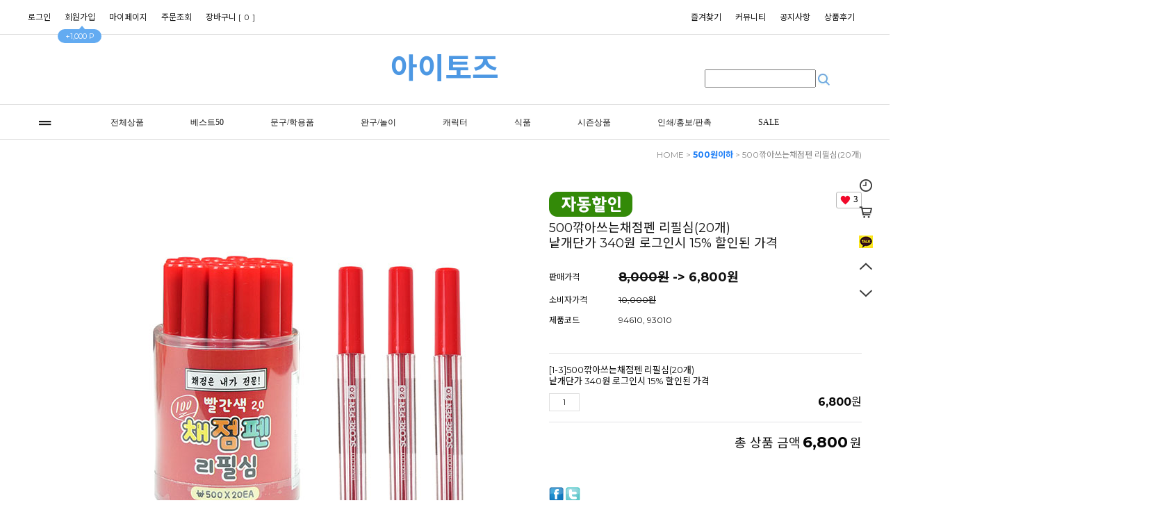

--- FILE ---
content_type: text/css
request_url: http://www.itoz.co.kr/shopimages/tozjung/template/work/2003/header.1.css?t=202506110741
body_size: 2332
content:
/* BASIC css start */
#rightWings { display:none }
.minSizeWrap { position:relative; width:1200px; margin:0 auto; }
#hdWrap {position: relative;top: 0;left: 0;right: 0;z-index:100;height: 200px;background: #fff;}

/* 최상단 영역  */
#hdWrap .hdTop {position:fixed;top:0;left:0;right:0;z-index: 101;border-bottom: 1px solid #dfdfdf;}
#hdWrap .hdTop .listWrap {float:left;-webkit-transition:all 0.3s ease;transition:all 0.3s ease;}
#hdWrap .hdTop .listWrap .list {float:left;padding: 6px 0;}
#hdWrap .hdTop .listWrap .link {position: relative;display:block;padding: 0 10px;height: 37px;line-height: 37px;}
#hdWrap .hdTop .listWrap .list:first-child .link { padding-left:0; }
#hdWrap .hdTop .listWrap .link:hover {  }
#hdWrap .hdTop .listWrap .user_basket_quantity {width: 16px;height: 16px;line-height: 16px;text-align: center;font-size:11px;display: inline-block;}

/* 최상단 왼쪽 */
#hdWrap .hdTop .ht_left {float:left;}
#hdWrap .hdTop .ht_left .ht_home {display:none; position:absolute; left:0; top:0; } 
#hdWrap .hdTop .ht_left .ht_home a {display:block;width: 50px;height:50px;line-height:50px;font-size:22px;text-align:center;}
#hdWrap .hdTop .ht_left .joinPoint { display: inline-block; position: absolute; top: 36px; left: 50%; margin-left: -32px; width: 63px; height: 16px;  line-height: 13px;   padding-top: 4px;
    text-align: center;   font-size: 11px;    -webkit-animation: joinPointAni 3s;    -webkit-animation-iteration-count: infinite;    -webkit-animation-timing-function: ease-in-out;    color: #fff;
    background: #63abf1;    border-radius: 100px;}

#hdWrap .hdTop .ht_left .joinPoint:before {content: "";position:absolute;top: -5px;left:50%;margin-left: -2px;border-style: solid;border-width: 0 5px 6px;border-color: #63abf1 transparent;}

/* 최상단 오른쪽 */
#hdWrap .hdTop .ht_right {float:right; }


@-webkit-keyframes joinPointAni {
  0%  { -webkit-transform: scale(1) rotate(0deg) translateX(0px) translateY(0px) skewX(0deg) skewY(0deg); }
  5%  { -webkit-transform: scale(1) rotate(0deg) translateX(0px) translateY(-2px) skewX(0deg) skewY(0deg); }
  10% { -webkit-transform: scale(1) rotate(0deg) translateX(0px) translateY(0px) skewX(0deg) skewY(0deg); }
  15% { -webkit-transform: scale(1) rotate(0deg) translateX(0px) translateY(-2px) skewX(0deg) skewY(0deg); }
  20% { -webkit-transform: scale(1) rotate(0deg) translateX(0px) translateY(0px) skewX(0deg) skewY(0deg); }
  100%{ -webkit-transform: scale(1) rotate(0deg) translateX(0px) translateY(0px) skewX(0deg) skewY(0deg); }
}

/* 중앙 로고 영역  */
#hdWrap .hdMid {text-align:center;}
#hdWrap .hdMid:after {content:"";display:block;clear:both;}
#hdWrap .hdMid .hd_logo {position: relative;width: 200px;text-align: center;top: 72px;transition:all 0.3s ease;-webkit-transition:all 0.3s ease;font-size: 42px;font-weight: 700; color: #4d98e3;}


/* 카테고리, 전체메뉴 */
#hdWrap .hdBtm {position:fixed;top: 150px;left:0;right:0;height: 49px;transition:all 0.3s ease;-webkit-transition:all 0.3s ease;  border-top: 1px solid #dfdfdf;border-bottom: 1px solid #dfdfdf;}

/* 전체보기버튼 */
#hdWrap .hdBtm .menuArea {position:absolute;top:0;left:0;}
#hdWrap .hdBtm .cartArea {position:absolute;top:0;right:0;}
#hdWrap .hdBtm .menuArea a {display:block;width: 50px;height: 50px;line-height:50px;text-align: center;     }
#hdWrap .hdBtm .cartArea a {display:block; width: 50px;height: 50px; line-height:50px; text-align: center;background: #092749; color: #fff;}
#hdWrap .hdBtm .menuArea a:hover { }
#hdWrap .hdBtm .menuArea i { font-size: 26px; vertical-align:middle; }



/* 전체보기 레이어 */
#hdWrap .hdBtm .allMenu {display:none;position:absolute;top: 0px;left:0;}
#hdWrap .hdBtm .allMenu #btn-allMenuClose {position:relative;width: 52px;height: 49px;font-size: 26px;color:#000;text-align:center;line-height: 52px;background: #fff;cursor:pointer;z-index:99;border: 1px solid #000;border-bottom: 1px solid #fff;}
#hdWrap .hdBtm .allMenu .allMenuBx {position:absolute;top: 50px;left:0;right:0;width: 1200px;background: #fff;border: 1px solid #000;z-index: 98;}
#hdWrap .hdBtm .allMenu .allMenuBx .allMenuInner {padding: 20px 0 0 34px;overflow:hidden;}
#hdWrap .hdBtm .allMenu .allMenuBx .allMenuInner .allMenuList { *zoom:1;}
#hdWrap .hdBtm .allMenu .allMenuBx .allMenuInner .allMenuList:after { display:block; clear:both; content:'' }
#hdWrap .hdBtm .allMenu .allMenuBx .allMenuInner .allMenuList dl {padding: 0 33px 30px 0;float:left;width: 160px;}
#hdWrap .hdBtm .allMenu .allMenuBx .allMenuInner dl dt {border-bottom: 1px solid #ddd;margin-bottom: 4px;}
#hdWrap .hdBtm .allMenu .allMenuBx .allMenuInner dl dt a {padding-left:5px;font-size:14px;height:30px;line-height:30px;}
#hdWrap .hdBtm .allMenu .allMenuBx .allMenuInner dl dd a {display: block;padding: 3px 0 3px 5px;color: #777;}
#hdWrap .hdBtm .allMenu .allMenuBx .allMenuInner dl dd a:hover {background:#eaeaea; color:#111;}
#hdWrap .hdBtm .allMenu .allMenuBx .allMenuInner .boardList {padding-left:5px;height:44px;border-top: 1px solid #ddd;}
#hdWrap .hdBtm .allMenu .allMenuBx .allMenuInner .boardList a {display:inline-block;margin-right:35px;height:44px;line-height:44px;}

/* 카테고리 */
#hdWrap .hdBtm .cateWrap {text-align:center;margin: 0 50px 0 50px;position: relative;}
#hdWrap .hdBtm .cateWrap:after {content:"";display:block;clear:both;}
#hdWrap .hdBtm .cateWrap a {font-size: 12px; color: #151515; font-family: 맑은고딕; }
#hdWrap .hdBtm .cateWrap a:hover { }
#hdWrap .hdBtm .cateWrap .tmenu {position: relative;padding: 17px 32px;display: inline-block;}
#hdWrap .hdBtm .cateWrap .tmenu .depth2 { display:none; position: absolute;background: #fff;top: 49px;left: 50%;width: 118px;margin-left: -60px;padding: 10px 0;z-index: 97;border: 1px solid #dfdfdf;
border-top: 0; text-align: left;}
#hdWrap .hdBtm .cateWrap .tmenu .depth2 li a { display: block; font-size: 12px; line-height: 24px; }
#hdWrap .hdBtm .cateWrap .tmenu .depth2 li a:hover {background:#eaeaea; color:#111; border-bottom: 0 }


/* 상단고정*/
#hdWrap.headerFix { height: 110px;-webkit-box-shadow: 0 1px 4px 0 rgba(168,168,168,0.2);-moz-box-shadow: 0 1px 4px 0 rgba(168,168,168,0.2);box-shadow: 0 1px 4px 0 rgba(168,168,168,0.2); }
#hdWrap.headerFix .hdBtm {position:fixed;top: 49px;left:0;right:0;z-index: 99;    background: #fff;}
#hdWrap.headerFix .ht_left .listWrap {}
#hdWrap.headerFix .snsArea, #hdWrap.headerFix .searchArea { display:none; }
#hdWrap.headerFix .hdMid .hd_logo {top: 0px;}
#hdWrap.headerFix .hdMid .hd_logo img{    width: 120px;} 
#hdWrap.headerFix .hdTop { background: #fff;}


/* 우측 메뉴 */
#fxedMenu { margin-top:-110px; position:fixed; top:50%; right:10px; z-index:100 }
#fxedMenu .rightMenu { width:44px }
#fxedMenu .rightMenu li { position:relative }
#fxedMenu .rightMenu li a { display:block; margin-top:-1px; width:40px; height:40px; font-size:22px; color:#383838; text-align:center; line-height:40px;  }
#fxedMenu .rightMenu li .tx { display:none; position:absolute; top:12px; right:43px; width:90px; text-align:right }
#fxedMenu .rightMenu li:hover .tx { display:block }
#fxedMenu .search { display:none;     position: absolute;  top: 0px;  right: 0px;  background-color: #e3e3e3;  width: 210px;  height: 44px;  z-index: 10;  border-radius: 100px; }
#fxedMenu .search input { width:140px; height:44px; border:none; background:none; padding-left:10px; font-size:13px; color:#000; }
#fxedMenu .search .btn_search {     position: absolute;  top: -9px;  left: 135px;  font-size: 20px;  color: #000; }
#fxedMenu .search .btn_searchClose { position:absolute; top:-9px; right:4px;  font-size:20px;/* background-color:#fff; */}

/* BASIC css end */



--- FILE ---
content_type: text/css
request_url: http://www.itoz.co.kr/shopimages/tozjung/template/work/2003/footer.1.css?t=202509080959
body_size: 1034
content:
/* BASIC css start */
/* 하단 */
#footer { margin-top:80px; padding-bottom:30px; position:relative; width:100%; border-top:1px solid #171717;  }
#footer .footerTop { margin:0 auto; padding:30px 0; position:relative; width:1300px; *zoom:1; margin-left: 362px; }
#footer .footerTop:after { display:block; clear:both; content:'' }
#footer .footerTop .infoBx { float:left }
#footer .footerTop .infoBx h3 { padding-bottom:10px; font-size:14px; color:#171717;font-weight: bold;}
#footer .footerTop .infoBx .tx {  line-height:20px }

#footer .ftleft{float:left; width:190px; }
#footer .ftleft .linkInfo { }
#footer .ftleft .linkInfo li { padding-bottom:13px }
#footer .ftleft .linkInfo li a { font-size:15px; }

#footer .ftleft .csInfo { width:190px; }
#footer .ftleft .csInfo .tel { padding-bottom:5px; font-size:20px; color:#000; line-height:30px; font-weight: 500; }
#footer .ftleft .csInfo .tx { line-height:20px }

#footer .ftleft .bankInfo { width:220px ;    margin-top: 20px;}

#footer .ftmid .shopInfo { width:450px; }
#footer .ftmid .shopInfo .tx span { padding-right:5px }
#footer .ftmid .shopInfo .tx a { color:#000 }
#footer .ftmid .shopInfo .tx a.btn_email {}
#footer .ftmid .shopInfo .copy { padding-top:5px; color:#7e7e7e }

#footer .ftmid{float: left; border-right:1px solid #dfdfdf; width:450px; padding:0 53px ; border-left: 1px solid #dfdfdf;}
#footer .ftmid .ftImgBx { padding:0px; position:relative }
#footer .ftmid .ftImgBx li .thumb { margin: 0; width:440px; height:120px;  }
#footer .ftmid .ftImgBx li .thumb img {  width:100%; height:100%; cursor:pointer }
#footer .ftmid .bx-pager{position:absolute;bottom: 20px;left:390px;;z-index:60;text-align:center; z-index:12}
#footer .ftmid .bx-pager-item{transition:all 0.3s ease;-webkit-transition:all 0.3s ease;display:inline-block;position:relative;}
#footer .ftmid .bx-pager-link{display:inline-block;width: 10px;height: 10px;font-size:0;margin: 0 3px;background-color: #fff;border-radius: 100%;}
#footer .ftmid .bx-pager-link.active{width: 10px;background-color: rgba(45, 45, 45, 0.8);}

#footer .ftright{float:left;     width: 300px;  padding-left: 65px;}
#footer .ftright .escowInfo{width: 300px;  margin-top: 20px; margin-bottom: 20px;}
#footer .ftright .escowInfo .esTit{border:1px solid #dfdfdf; display:inline-block; padding:10px; display: block; float: left; text-align: center;}
#footer .ftright .escowInfo .esTip{display:inline-block; padding-left: 10px;padding-top: 10px}
#footer .ftright .ftList{    top: 15px;   position: relative;}
#footer .ftright .ftList li{float:left; padding-right:10px}

#footer .footerBottom { margin:0 auto; position:relative; width:1100px }

#footer .infoBx1 {margin: 0 auto; padding: 20px 0 30px 0; position: relative; width: 1200px;}
#footer .infoBx1 li{float:left; padding-right:10px}

#footer .ftmid1 {float: left; border-right:1px solid #dfdfdf; padding:0 53px; height: 120px; }
#footer .ftmid2 {float: left; padding-left:50px; height: 120px; }


/* BASIC css end */



--- FILE ---
content_type: text/plain
request_url: http://www.itoz.co.kr/shopimages/tozjung/prod_icons/28558?1749633171
body_size: 2285
content:
GIF89ax $ � H�)���;��Ŕ��x���������Z�Ck�X���������Ѳ�ؽ��ʭʥ�ʤ������z�jy�i���������k�Kz�^�ת���3�������!�NETSCAPE2.0   !�XMP DataXMP<?xpacket begin="﻿" id="W5M0MpCehiHzreSzNTczkc9d"?> <x:xmpmeta xmlns:x="adobe:ns:meta/" x:xmptk="Adobe XMP Core 9.1-c002 79.a6a63968a, 2024/03/06-11:52:05        "> <rdf:RDF xmlns:rdf="http://www.w3.org/1999/02/22-rdf-syntax-ns#"> <rdf:Description rdf:about="" xmlns:xmp="http://ns.adobe.com/xap/1.0/" xmlns:xmpMM="http://ns.adobe.com/xap/1.0/mm/" xmlns:stRef="http://ns.adobe.com/xap/1.0/sType/ResourceRef#" xmp:CreatorTool="Adobe Photoshop 25.9 (Windows)" xmpMM:InstanceID="xmp.iid:E5DBCC8246A311F0A4B9D4F0C4558ABF" xmpMM:DocumentID="xmp.did:E5DBCC8346A311F0A4B9D4F0C4558ABF"> <xmpMM:DerivedFrom stRef:instanceID="xmp.iid:E5DBCC8046A311F0A4B9D4F0C4558ABF" stRef:documentID="xmp.did:E5DBCC8146A311F0A4B9D4F0C4558ABF"/> </rdf:Description> </rdf:RDF> </x:xmpmeta> <?xpacket end="r"?>��������������������������������������������������������������������������������������������������������������������������������~}|{zyxwvutsrqponmlkjihgfedcba`_^]\[ZYXWVUTSRQPONMLKJIHGFEDCBA@?>=<;:9876543210/.-,+*)('&%$#"! 
	  !�	2  ,    x $  ��'��baF�l�p,�tm�s�|y���pH,�8��s0:���ó �ج6vH�.۰x��㴺�����aB'�'��Eq.老�hq, C�B:F����-�����\	�.��/��/��B���0��	0��	,��/����C�E����/���Ǥ�ʱ0�ߧ˲c�C�-� y҉��1�/�q���B�V��B��|���s���D� Bt�-���
4��\A�pP=�`�F@�\��(`_&[����b�8���ƅ-9jn���aNp��A�hj��D�#P��*h�ʵ�D�/�]Q�K 2IM�r�7"'WLp�!A��F����h!�v�Z�k����`C	��2���b��(��<ж�
�ޚ��wy�b�,:c1��b�	Kڄ&���kb��<`��@�k�aD���K��D���x�<[��5��p���sK�KB���ܻ�G&۶{�;!� -�Y�Jo~;�X�_��2}/��O�E<��C�̀^�0��f8�"(��� q��_�h��`ŉ,�`�L�(#���?�8c ���&�����`�J�  !�2  ,    x $  ��'�3d�Эl�p,�tm�@Xd_j��pH,�2�ǡ2:�P��GD��,M�m��!b4��4��(pqp!��❒a /����1�v�D	�B VC����/����2�},�0��-�BD�����0���,̰��ι-�u+�C�BǔãƄp�������- ����ܼ�D���#��R2����!}�y��PJ�V,硁:u�Z��^%}�0�w�[.+Z�@)��/L����a�>	&$GSU��d��D��CE-����Y�����W�P�T#�;���(rf��A��(#*��L=$S���>��d��Q��r�����������o�; ���S�C-oS� �W�������[���W�ԃ��<��<o�ܻU��3�u�в	�xS`��9~ۡ�"5
~s� s�7�o4O�� ֯�t�����[ h�;�[��^�/���� .�מ;��@�yT�`Pu��A�t/��(bRp{|�=��Wgha�D��p�1 P�1!>xEb��.��ȥ�QW �KnG�!`dc<��a�" �S*�5)�~�s� ���b�H�b���@@�ǌ)�1�r��A�/0�"{v�A%�h��Ţ���AWFj�(�ĥ�!��J���6h�h�e�����A�J�  ;